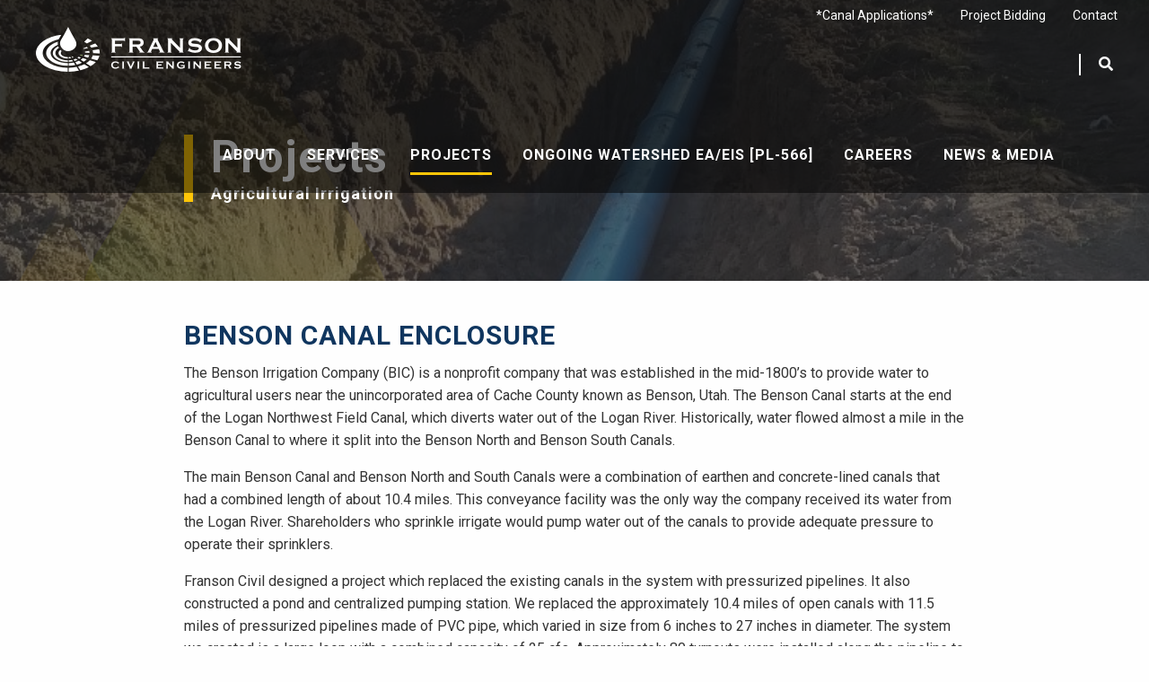

--- FILE ---
content_type: text/html; charset=UTF-8
request_url: https://fransoncivil.com/projects/benson-canal-enclosure/
body_size: 10218
content:
<!doctype html>
<html class="no-js" lang="en-US" >
	<head>
		<meta charset="UTF-8" />
		<meta name="viewport" content="width=device-width, initial-scale=1.0" />
		<link rel="apple-touch-icon" sizes="57x57" href="https://fransoncivil.com/wp-content/themes/vern/assets/images/icons/apple-touch-icon.png">
		<link rel="apple-touch-icon" sizes="114x114" href="https://fransoncivil.com/wp-content/themes/vern/assets/images/icons/apple-touch-icon-114x114.png">
		<link rel="apple-touch-icon" sizes="72x72" href="https://fransoncivil.com/wp-content/themes/vern/assets/images/icons/apple-touch-icon-72x72.png">
		<link rel="apple-touch-icon" sizes="144x144" href="https://fransoncivil.com/wp-content/themes/vern/assets/images/icons/apple-touch-icon-144x144.png">
		<link rel="apple-touch-icon" href="https://fransoncivil.com/wp-content/themes/vern/assets/images/icons/apple-touch-icon.png">
		<link rel="icon" href="https://fransoncivil.com/wp-content/themes/vern/assets/images/icons/favicon.png">
		<link rel="icon" type="image/png" href="https://fransoncivil.com/wp-content/themes/vern/assets/images/icons/favicon.png" sizes="16x16">
		<link rel="icon" type="image/png" href="https://fransoncivil.com/wp-content/themes/vern/assets/images/icons/apple-touch-icon.png" sizes="32x32">
		<link rel="icon" type="image/png" href="https://fransoncivil.com/wp-content/themes/vern/assets/images/icons/apple-touch-icon.png" sizes="96x96">
		<meta name="msapplication-TileColor" content="#333">
		<meta name="msapplication-TileImage" content="https://fransoncivil.com/wp-content/themes/vern/assets/images/icons/apple-touch-icon.png">
		<link href="https://fransoncivil.com/wp-content/themes/vern/dist/assets/css/slick.css" rel="stylesheet" type="text/css">
	<link href="https://fransoncivil.com/wp-content/themes/vern/dist/assets/css/slick-theme.css" rel="stylesheet" type="text/css">
	
		<title>Benson Canal Enclosure &#8211; Franson Civil Engineers</title>
<meta name='robots' content='max-image-preview:large' />
<link rel='dns-prefetch' href='//ajax.googleapis.com' />
<link rel='dns-prefetch' href='//fonts.googleapis.com' />
<link rel='dns-prefetch' href='//use.fontawesome.com' />
<link rel='stylesheet' id='wp-block-library-css' href='https://fransoncivil.com/wp-includes/css/dist/block-library/style.min.css?ver=6.6.4' type='text/css' media='all' />
<style id='font-awesome-svg-styles-default-inline-css' type='text/css'>
.svg-inline--fa {
  display: inline-block;
  height: 1em;
  overflow: visible;
  vertical-align: -.125em;
}
</style>
<link rel='stylesheet' id='font-awesome-svg-styles-css' href='https://fransoncivil.com/wp-content/uploads/font-awesome/v5.9.0/css/svg-with-js.css' type='text/css' media='all' />
<style id='font-awesome-svg-styles-inline-css' type='text/css'>
   .wp-block-font-awesome-icon svg::before,
   .wp-rich-text-font-awesome-icon svg::before {content: unset;}
</style>
<style id='classic-theme-styles-inline-css' type='text/css'>
/*! This file is auto-generated */
.wp-block-button__link{color:#fff;background-color:#32373c;border-radius:9999px;box-shadow:none;text-decoration:none;padding:calc(.667em + 2px) calc(1.333em + 2px);font-size:1.125em}.wp-block-file__button{background:#32373c;color:#fff;text-decoration:none}
</style>
<style id='global-styles-inline-css' type='text/css'>
:root{--wp--preset--aspect-ratio--square: 1;--wp--preset--aspect-ratio--4-3: 4/3;--wp--preset--aspect-ratio--3-4: 3/4;--wp--preset--aspect-ratio--3-2: 3/2;--wp--preset--aspect-ratio--2-3: 2/3;--wp--preset--aspect-ratio--16-9: 16/9;--wp--preset--aspect-ratio--9-16: 9/16;--wp--preset--color--black: #000000;--wp--preset--color--cyan-bluish-gray: #abb8c3;--wp--preset--color--white: #ffffff;--wp--preset--color--pale-pink: #f78da7;--wp--preset--color--vivid-red: #cf2e2e;--wp--preset--color--luminous-vivid-orange: #ff6900;--wp--preset--color--luminous-vivid-amber: #fcb900;--wp--preset--color--light-green-cyan: #7bdcb5;--wp--preset--color--vivid-green-cyan: #00d084;--wp--preset--color--pale-cyan-blue: #8ed1fc;--wp--preset--color--vivid-cyan-blue: #0693e3;--wp--preset--color--vivid-purple: #9b51e0;--wp--preset--color--primary: #1779ba;--wp--preset--color--secondary: #767676;--wp--preset--color--success: #3adb76;--wp--preset--color--warning: #ffae00;--wp--preset--color--alert: #cc4b37;--wp--preset--gradient--vivid-cyan-blue-to-vivid-purple: linear-gradient(135deg,rgba(6,147,227,1) 0%,rgb(155,81,224) 100%);--wp--preset--gradient--light-green-cyan-to-vivid-green-cyan: linear-gradient(135deg,rgb(122,220,180) 0%,rgb(0,208,130) 100%);--wp--preset--gradient--luminous-vivid-amber-to-luminous-vivid-orange: linear-gradient(135deg,rgba(252,185,0,1) 0%,rgba(255,105,0,1) 100%);--wp--preset--gradient--luminous-vivid-orange-to-vivid-red: linear-gradient(135deg,rgba(255,105,0,1) 0%,rgb(207,46,46) 100%);--wp--preset--gradient--very-light-gray-to-cyan-bluish-gray: linear-gradient(135deg,rgb(238,238,238) 0%,rgb(169,184,195) 100%);--wp--preset--gradient--cool-to-warm-spectrum: linear-gradient(135deg,rgb(74,234,220) 0%,rgb(151,120,209) 20%,rgb(207,42,186) 40%,rgb(238,44,130) 60%,rgb(251,105,98) 80%,rgb(254,248,76) 100%);--wp--preset--gradient--blush-light-purple: linear-gradient(135deg,rgb(255,206,236) 0%,rgb(152,150,240) 100%);--wp--preset--gradient--blush-bordeaux: linear-gradient(135deg,rgb(254,205,165) 0%,rgb(254,45,45) 50%,rgb(107,0,62) 100%);--wp--preset--gradient--luminous-dusk: linear-gradient(135deg,rgb(255,203,112) 0%,rgb(199,81,192) 50%,rgb(65,88,208) 100%);--wp--preset--gradient--pale-ocean: linear-gradient(135deg,rgb(255,245,203) 0%,rgb(182,227,212) 50%,rgb(51,167,181) 100%);--wp--preset--gradient--electric-grass: linear-gradient(135deg,rgb(202,248,128) 0%,rgb(113,206,126) 100%);--wp--preset--gradient--midnight: linear-gradient(135deg,rgb(2,3,129) 0%,rgb(40,116,252) 100%);--wp--preset--font-size--small: 13px;--wp--preset--font-size--medium: 20px;--wp--preset--font-size--large: 36px;--wp--preset--font-size--x-large: 42px;--wp--preset--spacing--20: 0.44rem;--wp--preset--spacing--30: 0.67rem;--wp--preset--spacing--40: 1rem;--wp--preset--spacing--50: 1.5rem;--wp--preset--spacing--60: 2.25rem;--wp--preset--spacing--70: 3.38rem;--wp--preset--spacing--80: 5.06rem;--wp--preset--shadow--natural: 6px 6px 9px rgba(0, 0, 0, 0.2);--wp--preset--shadow--deep: 12px 12px 50px rgba(0, 0, 0, 0.4);--wp--preset--shadow--sharp: 6px 6px 0px rgba(0, 0, 0, 0.2);--wp--preset--shadow--outlined: 6px 6px 0px -3px rgba(255, 255, 255, 1), 6px 6px rgba(0, 0, 0, 1);--wp--preset--shadow--crisp: 6px 6px 0px rgba(0, 0, 0, 1);}:where(.is-layout-flex){gap: 0.5em;}:where(.is-layout-grid){gap: 0.5em;}body .is-layout-flex{display: flex;}.is-layout-flex{flex-wrap: wrap;align-items: center;}.is-layout-flex > :is(*, div){margin: 0;}body .is-layout-grid{display: grid;}.is-layout-grid > :is(*, div){margin: 0;}:where(.wp-block-columns.is-layout-flex){gap: 2em;}:where(.wp-block-columns.is-layout-grid){gap: 2em;}:where(.wp-block-post-template.is-layout-flex){gap: 1.25em;}:where(.wp-block-post-template.is-layout-grid){gap: 1.25em;}.has-black-color{color: var(--wp--preset--color--black) !important;}.has-cyan-bluish-gray-color{color: var(--wp--preset--color--cyan-bluish-gray) !important;}.has-white-color{color: var(--wp--preset--color--white) !important;}.has-pale-pink-color{color: var(--wp--preset--color--pale-pink) !important;}.has-vivid-red-color{color: var(--wp--preset--color--vivid-red) !important;}.has-luminous-vivid-orange-color{color: var(--wp--preset--color--luminous-vivid-orange) !important;}.has-luminous-vivid-amber-color{color: var(--wp--preset--color--luminous-vivid-amber) !important;}.has-light-green-cyan-color{color: var(--wp--preset--color--light-green-cyan) !important;}.has-vivid-green-cyan-color{color: var(--wp--preset--color--vivid-green-cyan) !important;}.has-pale-cyan-blue-color{color: var(--wp--preset--color--pale-cyan-blue) !important;}.has-vivid-cyan-blue-color{color: var(--wp--preset--color--vivid-cyan-blue) !important;}.has-vivid-purple-color{color: var(--wp--preset--color--vivid-purple) !important;}.has-black-background-color{background-color: var(--wp--preset--color--black) !important;}.has-cyan-bluish-gray-background-color{background-color: var(--wp--preset--color--cyan-bluish-gray) !important;}.has-white-background-color{background-color: var(--wp--preset--color--white) !important;}.has-pale-pink-background-color{background-color: var(--wp--preset--color--pale-pink) !important;}.has-vivid-red-background-color{background-color: var(--wp--preset--color--vivid-red) !important;}.has-luminous-vivid-orange-background-color{background-color: var(--wp--preset--color--luminous-vivid-orange) !important;}.has-luminous-vivid-amber-background-color{background-color: var(--wp--preset--color--luminous-vivid-amber) !important;}.has-light-green-cyan-background-color{background-color: var(--wp--preset--color--light-green-cyan) !important;}.has-vivid-green-cyan-background-color{background-color: var(--wp--preset--color--vivid-green-cyan) !important;}.has-pale-cyan-blue-background-color{background-color: var(--wp--preset--color--pale-cyan-blue) !important;}.has-vivid-cyan-blue-background-color{background-color: var(--wp--preset--color--vivid-cyan-blue) !important;}.has-vivid-purple-background-color{background-color: var(--wp--preset--color--vivid-purple) !important;}.has-black-border-color{border-color: var(--wp--preset--color--black) !important;}.has-cyan-bluish-gray-border-color{border-color: var(--wp--preset--color--cyan-bluish-gray) !important;}.has-white-border-color{border-color: var(--wp--preset--color--white) !important;}.has-pale-pink-border-color{border-color: var(--wp--preset--color--pale-pink) !important;}.has-vivid-red-border-color{border-color: var(--wp--preset--color--vivid-red) !important;}.has-luminous-vivid-orange-border-color{border-color: var(--wp--preset--color--luminous-vivid-orange) !important;}.has-luminous-vivid-amber-border-color{border-color: var(--wp--preset--color--luminous-vivid-amber) !important;}.has-light-green-cyan-border-color{border-color: var(--wp--preset--color--light-green-cyan) !important;}.has-vivid-green-cyan-border-color{border-color: var(--wp--preset--color--vivid-green-cyan) !important;}.has-pale-cyan-blue-border-color{border-color: var(--wp--preset--color--pale-cyan-blue) !important;}.has-vivid-cyan-blue-border-color{border-color: var(--wp--preset--color--vivid-cyan-blue) !important;}.has-vivid-purple-border-color{border-color: var(--wp--preset--color--vivid-purple) !important;}.has-vivid-cyan-blue-to-vivid-purple-gradient-background{background: var(--wp--preset--gradient--vivid-cyan-blue-to-vivid-purple) !important;}.has-light-green-cyan-to-vivid-green-cyan-gradient-background{background: var(--wp--preset--gradient--light-green-cyan-to-vivid-green-cyan) !important;}.has-luminous-vivid-amber-to-luminous-vivid-orange-gradient-background{background: var(--wp--preset--gradient--luminous-vivid-amber-to-luminous-vivid-orange) !important;}.has-luminous-vivid-orange-to-vivid-red-gradient-background{background: var(--wp--preset--gradient--luminous-vivid-orange-to-vivid-red) !important;}.has-very-light-gray-to-cyan-bluish-gray-gradient-background{background: var(--wp--preset--gradient--very-light-gray-to-cyan-bluish-gray) !important;}.has-cool-to-warm-spectrum-gradient-background{background: var(--wp--preset--gradient--cool-to-warm-spectrum) !important;}.has-blush-light-purple-gradient-background{background: var(--wp--preset--gradient--blush-light-purple) !important;}.has-blush-bordeaux-gradient-background{background: var(--wp--preset--gradient--blush-bordeaux) !important;}.has-luminous-dusk-gradient-background{background: var(--wp--preset--gradient--luminous-dusk) !important;}.has-pale-ocean-gradient-background{background: var(--wp--preset--gradient--pale-ocean) !important;}.has-electric-grass-gradient-background{background: var(--wp--preset--gradient--electric-grass) !important;}.has-midnight-gradient-background{background: var(--wp--preset--gradient--midnight) !important;}.has-small-font-size{font-size: var(--wp--preset--font-size--small) !important;}.has-medium-font-size{font-size: var(--wp--preset--font-size--medium) !important;}.has-large-font-size{font-size: var(--wp--preset--font-size--large) !important;}.has-x-large-font-size{font-size: var(--wp--preset--font-size--x-large) !important;}
:where(.wp-block-post-template.is-layout-flex){gap: 1.25em;}:where(.wp-block-post-template.is-layout-grid){gap: 1.25em;}
:where(.wp-block-columns.is-layout-flex){gap: 2em;}:where(.wp-block-columns.is-layout-grid){gap: 2em;}
:root :where(.wp-block-pullquote){font-size: 1.5em;line-height: 1.6;}
</style>
<link rel='stylesheet' id='ngg_trigger_buttons-css' href='https://fransoncivil.com/wp-content/plugins/nextgen-gallery/static/GalleryDisplay/trigger_buttons.css?ver=3.59.12' type='text/css' media='all' />
<link rel='stylesheet' id='simplelightbox-0-css' href='https://fransoncivil.com/wp-content/plugins/nextgen-gallery/static/Lightbox/simplelightbox/simple-lightbox.css?ver=3.59.12' type='text/css' media='all' />
<link rel='stylesheet' id='fontawesome_v4_shim_style-css' href='https://fransoncivil.com/wp-content/plugins/nextgen-gallery/static/FontAwesome/css/v4-shims.min.css?ver=6.6.4' type='text/css' media='all' />
<link rel='stylesheet' id='fontawesome-css' href='https://fransoncivil.com/wp-content/plugins/nextgen-gallery/static/FontAwesome/css/all.min.css?ver=6.6.4' type='text/css' media='all' />
<link rel='stylesheet' id='ngg_basic_slideshow_style-css' href='https://fransoncivil.com/wp-content/plugins/nextgen-gallery/static/Slideshow/ngg_basic_slideshow.css?ver=3.59.12' type='text/css' media='all' />
<link rel='stylesheet' id='ngg_slick_slideshow_style-css' href='https://fransoncivil.com/wp-content/plugins/nextgen-gallery/static/Slideshow/slick/slick.css?ver=3.59.12' type='text/css' media='all' />
<link rel='stylesheet' id='ngg_slick_slideshow_theme-css' href='https://fransoncivil.com/wp-content/plugins/nextgen-gallery/static/Slideshow/slick/slick-theme.css?ver=3.59.12' type='text/css' media='all' />
<link rel='stylesheet' id='main-stylesheet-css' href='https://fransoncivil.com/wp-content/themes/vern/dist/assets/css/app.css?ver=2.10.4' type='text/css' media='all' />
<link rel='stylesheet' id='googlefont-css' href='https://fonts.googleapis.com/css?family=Roboto%3A300%2C400%2C500%2C700&#038;ver=6.6.4' type='text/css' media='all' />
<link rel='stylesheet' id='font-awesome-official-css' href='https://use.fontawesome.com/releases/v5.9.0/css/all.css' type='text/css' media='all' integrity="sha384-i1LQnF23gykqWXg6jxC2ZbCbUMxyw5gLZY6UiUS98LYV5unm8GWmfkIS6jqJfb4E" crossorigin="anonymous" />
<link rel='stylesheet' id='font-awesome-official-v4shim-css' href='https://use.fontawesome.com/releases/v5.9.0/css/v4-shims.css' type='text/css' media='all' integrity="sha384-zpflLcSaYRmTsnK2LTOdvChgML+Tt/4aE2szcblLVBXd8Jq/HGz6rhZqZ+4TkK75" crossorigin="anonymous" />
<style id='font-awesome-official-v4shim-inline-css' type='text/css'>
@font-face {
font-family: "FontAwesome";
font-display: block;
src: url("https://use.fontawesome.com/releases/v5.9.0/webfonts/fa-brands-400.eot"),
		url("https://use.fontawesome.com/releases/v5.9.0/webfonts/fa-brands-400.eot?#iefix") format("embedded-opentype"),
		url("https://use.fontawesome.com/releases/v5.9.0/webfonts/fa-brands-400.woff2") format("woff2"),
		url("https://use.fontawesome.com/releases/v5.9.0/webfonts/fa-brands-400.woff") format("woff"),
		url("https://use.fontawesome.com/releases/v5.9.0/webfonts/fa-brands-400.ttf") format("truetype"),
		url("https://use.fontawesome.com/releases/v5.9.0/webfonts/fa-brands-400.svg#fontawesome") format("svg");
}

@font-face {
font-family: "FontAwesome";
font-display: block;
src: url("https://use.fontawesome.com/releases/v5.9.0/webfonts/fa-solid-900.eot"),
		url("https://use.fontawesome.com/releases/v5.9.0/webfonts/fa-solid-900.eot?#iefix") format("embedded-opentype"),
		url("https://use.fontawesome.com/releases/v5.9.0/webfonts/fa-solid-900.woff2") format("woff2"),
		url("https://use.fontawesome.com/releases/v5.9.0/webfonts/fa-solid-900.woff") format("woff"),
		url("https://use.fontawesome.com/releases/v5.9.0/webfonts/fa-solid-900.ttf") format("truetype"),
		url("https://use.fontawesome.com/releases/v5.9.0/webfonts/fa-solid-900.svg#fontawesome") format("svg");
}

@font-face {
font-family: "FontAwesome";
font-display: block;
src: url("https://use.fontawesome.com/releases/v5.9.0/webfonts/fa-regular-400.eot"),
		url("https://use.fontawesome.com/releases/v5.9.0/webfonts/fa-regular-400.eot?#iefix") format("embedded-opentype"),
		url("https://use.fontawesome.com/releases/v5.9.0/webfonts/fa-regular-400.woff2") format("woff2"),
		url("https://use.fontawesome.com/releases/v5.9.0/webfonts/fa-regular-400.woff") format("woff"),
		url("https://use.fontawesome.com/releases/v5.9.0/webfonts/fa-regular-400.ttf") format("truetype"),
		url("https://use.fontawesome.com/releases/v5.9.0/webfonts/fa-regular-400.svg#fontawesome") format("svg");
unicode-range: U+F004-F005,U+F007,U+F017,U+F022,U+F024,U+F02E,U+F03E,U+F044,U+F057-F059,U+F06E,U+F070,U+F075,U+F07B-F07C,U+F080,U+F086,U+F089,U+F094,U+F09D,U+F0A0,U+F0A4-F0A7,U+F0C5,U+F0C7-F0C8,U+F0E0,U+F0EB,U+F0F3,U+F0F8,U+F0FE,U+F111,U+F118-F11A,U+F11C,U+F133,U+F144,U+F146,U+F14A,U+F14D-F14E,U+F150-F152,U+F15B-F15C,U+F164-F165,U+F185-F186,U+F191-F192,U+F1AD,U+F1C1-F1C9,U+F1CD,U+F1D8,U+F1E3,U+F1EA,U+F1F6,U+F1F9,U+F20A,U+F247-F249,U+F24D,U+F254-F25B,U+F25D,U+F267,U+F271-F274,U+F279,U+F28B,U+F28D,U+F2B5-F2B6,U+F2B9,U+F2BB,U+F2BD,U+F2C1-F2C2,U+F2D0,U+F2D2,U+F2DC,U+F2ED,U+F328,U+F358-F35B,U+F3A5,U+F3D1,U+F410,U+F4AD;
}
</style>
<script type="text/javascript" src="https://ajax.googleapis.com/ajax/libs/jquery/3.2.1/jquery.min.js?ver=3.2.1" id="jquery-js"></script>
<script type="text/javascript" id="photocrati_ajax-js-extra">
/* <![CDATA[ */
var photocrati_ajax = {"url":"https:\/\/fransoncivil.com\/index.php?photocrati_ajax=1","rest_url":"https:\/\/fransoncivil.com\/wp-json\/","wp_home_url":"https:\/\/fransoncivil.com","wp_site_url":"https:\/\/fransoncivil.com","wp_root_url":"https:\/\/fransoncivil.com","wp_plugins_url":"https:\/\/fransoncivil.com\/wp-content\/plugins","wp_content_url":"https:\/\/fransoncivil.com\/wp-content","wp_includes_url":"https:\/\/fransoncivil.com\/wp-includes\/","ngg_param_slug":"nggallery","rest_nonce":"2be161e866"};
/* ]]> */
</script>
<script type="text/javascript" src="https://fransoncivil.com/wp-content/plugins/nextgen-gallery/static/Legacy/ajax.min.js?ver=3.59.12" id="photocrati_ajax-js"></script>
<script type="text/javascript" src="https://fransoncivil.com/wp-content/plugins/nextgen-gallery/static/FontAwesome/js/v4-shims.min.js?ver=5.3.1" id="fontawesome_v4_shim-js"></script>
<script type="text/javascript" defer crossorigin="anonymous" data-auto-replace-svg="false" data-keep-original-source="false" data-search-pseudo-elements src="https://fransoncivil.com/wp-content/plugins/nextgen-gallery/static/FontAwesome/js/all.min.js?ver=5.3.1" id="fontawesome-js"></script>
<script type="text/javascript" src="https://fransoncivil.com/wp-content/plugins/nextgen-gallery/static/Slideshow/slick/slick-1.8.0-modded.js?ver=3.59.12" id="ngg_slick-js"></script>
<link rel="https://api.w.org/" href="https://fransoncivil.com/wp-json/" /><link rel="alternate" title="JSON" type="application/json" href="https://fransoncivil.com/wp-json/wp/v2/projects/1477" /><link rel="alternate" title="oEmbed (JSON)" type="application/json+oembed" href="https://fransoncivil.com/wp-json/oembed/1.0/embed?url=https%3A%2F%2Ffransoncivil.com%2Fprojects%2Fbenson-canal-enclosure%2F" />
<link rel="alternate" title="oEmbed (XML)" type="text/xml+oembed" href="https://fransoncivil.com/wp-json/oembed/1.0/embed?url=https%3A%2F%2Ffransoncivil.com%2Fprojects%2Fbenson-canal-enclosure%2F&#038;format=xml" />
<!-- start Simple Custom CSS and JS -->
<style type="text/css">
/* Add your CSS code here.

For example:
.example {
    color: red;
}

For brushing up on your CSS knowledge, check out http://www.w3schools.com/css/css_syntax.asp

End of comment */ 

</style>
<!-- end Simple Custom CSS and JS -->
<link rel="icon" href="https://fransoncivil.com/wp-content/uploads/2019/08/cropped-color-logo-32x32.png" sizes="32x32" />
<link rel="icon" href="https://fransoncivil.com/wp-content/uploads/2019/08/cropped-color-logo-192x192.png" sizes="192x192" />
<link rel="apple-touch-icon" href="https://fransoncivil.com/wp-content/uploads/2019/08/cropped-color-logo-180x180.png" />
<meta name="msapplication-TileImage" content="https://fransoncivil.com/wp-content/uploads/2019/08/cropped-color-logo-270x270.png" />
<script type="text/javascript" src="https://fransoncivil.com/wp-content/themes/vern/dist/assets/js/slick.min.js"></script>

        <!-- The Association Partner -->
        <script>(function(w,d,s,l,i){w[l]=w[l]||[];w[l].push({'gtm.start':
        new Date().getTime(),event:'gtm.js'});var f=d.getElementsByTagName(s)[0],
        j=d.createElement(s),dl=l!='dataLayer'?'&l='+l:'';j.async=true;j.src=
        'https://www.googletagmanager.com/gtm.js?id='+i+dl;f.parentNode.insertBefore(j,f);
        })(window,document,'script','dataLayer','GTM-MGHNB5N');</script>
        <!-- End The Association Partner -->

	</head>
	<body class="projects-template-default single single-projects postid-1477 topbar">
    
        <!-- The Association Partner (noscript) -->
        <noscript><iframe src="https://www.googletagmanager.com/ns.html?id=GTM-MGHNB5N"
        height="0" width="0" style="display:none;visibility:hidden"></iframe></noscript>
        <!-- End The Association Partner (noscript) -->

<div class="off-canvas-wrapper">
	
<div class="off-canvas position-right" id="offCanvas" data-off-canvas>
	<div id="close">
		<div class="line-wrap" data-close>
			<span></span>
			<span></span>
			<span></span>
			<span></span>
		</div>
	</div>
	<div class="menu-mobile-menue-container"><ul id="menu-mobile-menue" class="nav"><li id="menu-item-799" class="menu-item menu-item-type-post_type menu-item-object-page menu-item-799"><a href="https://fransoncivil.com/about-us/">About</a></li>
<li id="menu-item-805" class="menu-item menu-item-type-post_type menu-item-object-page menu-item-805"><a href="https://fransoncivil.com/services/">Services</a></li>
<li id="menu-item-806" class="menu-item menu-item-type-custom menu-item-object-custom menu-item-806"><a href="/projects/">Projects</a></li>
<li id="menu-item-800" class="menu-item menu-item-type-post_type menu-item-object-page menu-item-800"><a href="https://fransoncivil.com/canal-applications/">Canal Crossing Applications &#038; Standard Drawing Sets</a></li>
<li id="menu-item-804" class="menu-item menu-item-type-post_type menu-item-object-page menu-item-804"><a href="https://fransoncivil.com/project-bidding/">Project Bidding</a></li>
<li id="menu-item-802" class="menu-item menu-item-type-post_type menu-item-object-page menu-item-802"><a href="https://fransoncivil.com/contact/">Contact</a></li>
<li id="menu-item-2495" class="menu-item menu-item-type-post_type menu-item-object-page menu-item-2495"><a href="https://fransoncivil.com/american-fork-plan-ea/">American Fork-Dry Creek Supplemental Watershed Plan-EA</a></li>
<li id="menu-item-2496" class="menu-item menu-item-type-post_type menu-item-object-page menu-item-2496"><a href="https://fransoncivil.com/corn-creek-plan-ea/">Corn Creek Watershed Plan-EA</a></li>
<li id="menu-item-2497" class="menu-item menu-item-type-post_type menu-item-object-page menu-item-2497"><a href="https://fransoncivil.com/wellsville-canyon-plan-eis/">Wellsville Canyon Plan-EIS</a></li>
<li id="menu-item-2498" class="menu-item menu-item-type-post_type menu-item-object-page menu-item-2498"><a href="https://fransoncivil.com/north-cache-valley-watershed-ea/">North Cache Valley Watershed Plan-EA</a></li>
</ul></div>			<form role="search" method="get" id="searchform" action="https://fransoncivil.com/">
			<div class="search-group">
				<input type="text" class="search-box" value="" name="s"  aria-label="Search" placeholder="Search Site">
					<input type="submit" class="btn" value="Search">
			</div>
		</form>
</div>
<div class="off-canvas-content" data-off-canvas-content>
	<header class="site-header" role="banner">
		<div class="sidelist">
<div class="custom-menu-class"><ul id="menu-top-mini-menu" class="menu"><li id="menu-item-1388" class="menu-item menu-item-type-custom menu-item-object-custom menu-item-1388"><a href="https://fransoncivil.com/canal-applications/">*Canal Applications*</a></li>
<li id="menu-item-1387" class="menu-item menu-item-type-post_type menu-item-object-page menu-item-1387"><a href="https://fransoncivil.com/project-bidding/">Project Bidding</a></li>
<li id="menu-item-1386" class="menu-item menu-item-type-post_type menu-item-object-page menu-item-1386"><a href="https://fransoncivil.com/contact/">Contact</a></li>
</ul></div>		</div>
			<a class="logo" href="https://fransoncivil.com/" rel="home">
				<img src="https://fransoncivil.com/wp-content/themes/vern/src/assets/images/logo.png">
			</a>
			<div class="right-nav">
			<div class="menu-right-top-bar-container"><ul id="menu-right-top-bar" class="nav"><li id="menu-item-29" class="menu-item menu-item-type-post_type menu-item-object-page menu-item-29"><a href="https://fransoncivil.com/about-us/">About</a></li>
<li id="menu-item-28" class="menu-item menu-item-type-post_type menu-item-object-page menu-item-has-children menu-item-28"><a href="https://fransoncivil.com/services/">Services</a>
<ul class="sub-menu">
	<li id="menu-item-627" class="menu-item menu-item-type-custom menu-item-object-custom menu-item-627"><a href="/services/agricultural-irrigation/">Agricultural Irrigation</a></li>
	<li id="menu-item-629" class="menu-item menu-item-type-custom menu-item-object-custom menu-item-629"><a href="/services/design-of-water-systems/">Design of Water Systems</a></li>
	<li id="menu-item-631" class="menu-item menu-item-type-custom menu-item-object-custom menu-item-631"><a href="/services/hydraulics-and-hydrology/">Hydraulics and Hydrology</a></li>
	<li id="menu-item-628" class="menu-item menu-item-type-custom menu-item-object-custom menu-item-628"><a href="/services/data-and-analysis/">Data and Analysis</a></li>
	<li id="menu-item-630" class="menu-item menu-item-type-custom menu-item-object-custom menu-item-630"><a href="/services/environmental-and-permitting/">Environmental and Permitting</a></li>
	<li id="menu-item-637" class="menu-item menu-item-type-custom menu-item-object-custom menu-item-637"><a href="/services/project-management/">Project Management</a></li>
</ul>
</li>
<li id="menu-item-589" class="menu-item menu-item-type-custom menu-item-object-custom menu-item-has-children menu-item-589"><a href="/projects/">Projects</a>
<ul class="sub-menu">
	<li id="menu-item-617" class="menu-item menu-item-type-custom menu-item-object-custom menu-item-617"><a href="/system_type/agricultural-irrigation/">Agricultural Irrigation</a></li>
	<li id="menu-item-620" class="menu-item menu-item-type-custom menu-item-object-custom menu-item-620"><a href="/system_type/groundwater-and-wells">Groundwater and Wells</a></li>
	<li id="menu-item-622" class="menu-item menu-item-type-custom menu-item-object-custom menu-item-622"><a href="/system_type/planning-and-studies/">Planning and Studies</a></li>
	<li id="menu-item-618" class="menu-item menu-item-type-custom menu-item-object-custom menu-item-618"><a href="/system_type/dams">Dams</a></li>
	<li id="menu-item-621" class="menu-item menu-item-type-custom menu-item-object-custom menu-item-621"><a href="/system_type/hydropower/">Hydropower</a></li>
	<li id="menu-item-624" class="menu-item menu-item-type-custom menu-item-object-custom menu-item-624"><a href="/system_type/water-storage-tanks/">Water Storage Tanks</a></li>
	<li id="menu-item-619" class="menu-item menu-item-type-custom menu-item-object-custom menu-item-619"><a href="/system_type/diversions-and-canals/">Diversions and Canals</a></li>
	<li id="menu-item-623" class="menu-item menu-item-type-custom menu-item-object-custom menu-item-623"><a href="/system_type/municipal-water-utilities">Municipal Water Utilities</a></li>
</ul>
</li>
<li id="menu-item-2797" class="menu-item menu-item-type-post_type menu-item-object-page menu-item-has-children menu-item-2797"><a href="https://fransoncivil.com/ongoing-watershed-ea-eis-projects/">Ongoing Watershed EA/EIS [PL-566]</a>
<ul class="sub-menu">
	<li id="menu-item-2798" class="menu-item menu-item-type-post_type menu-item-object-page menu-item-2798"><a href="https://fransoncivil.com/american-fork-plan-ea/">American Fork-Dry Creek Supplemental Watershed Plan-EA</a></li>
	<li id="menu-item-2799" class="menu-item menu-item-type-post_type menu-item-object-page menu-item-2799"><a href="https://fransoncivil.com/north-cache-valley-watershed-ea/">North Cache Valley Watershed Plan-EA</a></li>
	<li id="menu-item-2800" class="menu-item menu-item-type-post_type menu-item-object-page menu-item-2800"><a href="https://fransoncivil.com/corn-creek-plan-ea/">Corn Creek Watershed Plan-EA</a></li>
	<li id="menu-item-2801" class="menu-item menu-item-type-post_type menu-item-object-page menu-item-2801"><a href="https://fransoncivil.com/wellsville-canyon-plan-eis/">Wellsville Canyon Plan-EIS</a></li>
	<li id="menu-item-2805" class="menu-item menu-item-type-post_type menu-item-object-page menu-item-2805"><a href="https://fransoncivil.com/utaba/">Utaba Dam Rehabilitation Plan-EA</a></li>
	<li id="menu-item-2868" class="menu-item menu-item-type-custom menu-item-object-custom menu-item-2868"><a href="https://www.yavapaiaz.gov/Resident-Services/Flood-Control/Projects/Granite-Creek-Upper-Verde-River-Watershed-Plan-Environmental-Assessment">Granite Creek Watershed Plan-EA</a></li>
</ul>
</li>
<li id="menu-item-26" class="menu-item menu-item-type-post_type menu-item-object-page menu-item-26"><a href="https://fransoncivil.com/careers/">Careers</a></li>
<li id="menu-item-25" class="menu-item menu-item-type-post_type menu-item-object-page current_page_parent menu-item-25"><a href="https://fransoncivil.com/news-media/">News &#038; Media</a></li>
</ul></div>			<span class="search-toggle">
				<i class="fas fa-search"></i>
			</span>
			<div class="search-area">
				<form role="search" method="get" id="searchform" action="https://fransoncivil.com/">
					<div class="search-group">
						<input type="text" class="search-box" value="" name="s"  aria-label="Search" placeholder="Search Site Here">
							<input type="submit" class="search-btn" value="Search">
					</div>
				</form>
			</div>

			<div id="hamburger">
					<a href="tel:" class="phone"></a>
					<div class="line-wrap" data-toggle="offCanvas">
						<span></span>
						<span></span>
						<span></span>
						<span></span>
						<small>MENU</small>
					</div>
			</div>
		</div>
	</header>
<style>
  .wrapper{ margin:30px auto; width:60%; }

.product__slider-main {
  margin-bottom: 15px;
}
.product__slider-main img {
  margin: 0 auto;
  width: 900px;
  height: 600px;
}
.product__slider-thmb .slick-slide {
    opacity: 0.8;
    transition: all .3s ease;
    margin:0 8px;
}
.product__slider-thmb .slick-slide img {
    width: 100%;
}

.product__slider-thmb .slick-slide.slick-active, .product__slider-thmb .slick-slide:hover {
    opacity: 1;
}

.product__slider-main, .product__slider-thmb {
    display: none;
}
</style>
  <div class="featured-cover" id="scene">
    <div class="bg-item" style="background-image:url('https://fransoncivil.com/wp-content/uploads/2020/05/NU.0063_Benson_After.jpg');"></div>
    <img src="https://fransoncivil.com/wp-content/themes/vern/src/assets/images/drops.png" class="bg-drop" alt="Franson Water">
    <div class="grid-container">
      <div class="grid-x grid-margin-x align-center">
          <div class="cell small-12 large-9">
            <div class="border-left">
                            <h1 class="h1">
                Projects
                <span>
                  Agricultural Irrigation                </span></h1>
            </div>
          </div>
        </div>
    </div>
  </div>
  <div class="grid-container">
    <div class="grid-x grid-margin-x  align-center">
        <div class="cell small-12 large-9">
                  </div>
      </div>
  </div>
  <div class="wp-content">
    <div class="grid-container">
      <div class="grid-x grid-margin-x  align-center">
          <div class="cell small-12 large-9">
            <h2 class="h2">Benson Canal Enclosure</h2>
            <p>The Benson Irrigation Company (BIC) is a nonprofit company that was established in the mid-1800’s to provide water to agricultural users near the unincorporated area of Cache County known as Benson, Utah. The Benson Canal starts at the end of the Logan Northwest Field Canal, which diverts water out of the Logan River. Historically, water flowed almost a mile in the Benson Canal to where it split into the Benson North and Benson South Canals.</p>
<p>The main Benson Canal and Benson North and South Canals were a combination of earthen and concrete-lined canals that had a combined length of about 10.4 miles. This conveyance facility was the only way the company received its water from the Logan River. Shareholders who sprinkle irrigate would pump water out of the canals to provide adequate pressure to operate their sprinklers.</p>
<p>Franson Civil designed a project which replaced the existing canals in the system with pressurized pipelines. It also constructed a pond and centralized pumping station. We replaced the approximately 10.4 miles of open canals with 11.5 miles of pressurized pipelines made of PVC pipe, which varied in size from 6 inches to 27 inches in diameter. The system we created is a large loop with a combined capacity of 25 cfs. Approximately 80 turnouts were installed along the pipeline to deliver water. About half of the existing canals remain open to convey stormwater and are maintained jointly with Cache County, Logan City, and unincorporated Benson. Results of this project included water savings and energy conservation.</p>
<p>&nbsp;</p>

<div class="ngg-galleryoverview ngg-slideshow"
	id="ngg-slideshow-e9d7dcdf86b6d38ede0752adea0c4ca4-7066207970"
	data-gallery-id="e9d7dcdf86b6d38ede0752adea0c4ca4"
	style="max-width: 750px;
			max-height: 500px;
			display: none;">

	
		<a href="https://fransoncivil.com/wp-content/gallery/benson-canal/NU.0063_Benson_After_2.jpg"
			title=""
			data-src="https://fransoncivil.com/wp-content/gallery/benson-canal/NU.0063_Benson_After_2.jpg"
			data-thumbnail="https://fransoncivil.com/wp-content/gallery/benson-canal/thumbs/thumbs_NU.0063_Benson_After_2.jpg"
			data-image-id="129"
			data-title="NU.0063_Benson_After_2"
			data-description=""
			class="ngg-simplelightbox" rel="e9d7dcdf86b6d38ede0752adea0c4ca4">

			<img data-image-id='129'
				title=""
				alt="NU.0063_Benson_After_2"
				src="https://fransoncivil.com/wp-content/gallery/benson-canal/NU.0063_Benson_After_2.jpg"
				style="max-height: 480px;"/>
		</a>

		
		<a href="https://fransoncivil.com/wp-content/gallery/benson-canal/NU.0063_Benson_After.jpg"
			title=""
			data-src="https://fransoncivil.com/wp-content/gallery/benson-canal/NU.0063_Benson_After.jpg"
			data-thumbnail="https://fransoncivil.com/wp-content/gallery/benson-canal/thumbs/thumbs_NU.0063_Benson_After.jpg"
			data-image-id="130"
			data-title="NU.0063_Benson_After"
			data-description=""
			class="ngg-simplelightbox" rel="e9d7dcdf86b6d38ede0752adea0c4ca4">

			<img data-image-id='130'
				title=""
				alt="NU.0063_Benson_After"
				src="https://fransoncivil.com/wp-content/gallery/benson-canal/NU.0063_Benson_After.jpg"
				style="max-height: 480px;"/>
		</a>

		
		<a href="https://fransoncivil.com/wp-content/gallery/benson-canal/NU.0063_Benson_Before.jpg"
			title=""
			data-src="https://fransoncivil.com/wp-content/gallery/benson-canal/NU.0063_Benson_Before.jpg"
			data-thumbnail="https://fransoncivil.com/wp-content/gallery/benson-canal/thumbs/thumbs_NU.0063_Benson_Before.jpg"
			data-image-id="131"
			data-title="Before"
			data-description=""
			class="ngg-simplelightbox" rel="e9d7dcdf86b6d38ede0752adea0c4ca4">

			<img data-image-id='131'
				title=""
				alt="Before"
				src="https://fransoncivil.com/wp-content/gallery/benson-canal/NU.0063_Benson_Before.jpg"
				style="max-height: 480px;"/>
		</a>

		</div>



          </div>
        </div>
        <div class="row">
        <div class="col-xs-12">
    <div id="product__slider">
              </div>
  </div>
  </div>
        <!-- <div class="grid-x grid-margin-x align-center">
            <div class="cell small-12 large-9">
            
          </div>
      </div> -->
    </div>
  </div>
</div>

<!-- <div class="wrapper">
<div class="container">
<div class="row">
  <div class="col-xs-12">
    <div id="product__slider">
              </div>
  </div>
</div>
</div>
  
  </div> -->

<div class="wp-content bg-light-gray">
  <div class="grid-container">
    <span class="more-text">SEE MORE PROJECTS</span>
    
	<nav class="navigation post-navigation" aria-label="Posts">
		<h2 class="screen-reader-text">Post navigation</h2>
		<div class="nav-links"><div class="nav-previous"><a href="https://fransoncivil.com/projects/ephraim-well/" rel="prev">Ephraim Well</a></div><div class="nav-next"><a href="https://fransoncivil.com/projects/american-fork-culinary-waterline-replacement/" rel="next">American Fork Culinary Waterline Replacement</a></div></div>
	</nav>  </div>
</div>
 
<script>
  if ( $('.product__slider-main').length ) {
        var $slider = $('.product__slider-main')
            .on('init', function(slick) {
                $('.product__slider-main').fadeIn(1000);
            })
            .slick({
                slidesToShow: 1,
                slidesToScroll: 1,
                arrows: false,
                autoplay: true,
                lazyLoad: 'ondemand',
                infinite: true,
                autoplaySpeed: 5000,
                asNavFor: '.product__slider-thmb'
            });

    var $slider2 = $('.product__slider-thmb')
            .on('init', function(slick) {
                $('.product__slider-thmb').fadeIn(1000);
            })
            .slick({
            
            // lazyLoad: 'ondemand',
            // infinite:true,
            // asNavFor: '.product__slider-main',
            // focusOnSelect: true,
            // variableWidth: true,
            // autoplay: true,
            // centerMode: true,
            // autoplaySpeed: 1000

                slidesToShow: 5,
                slidesToScroll: 1,
                infinite: true,
                lazyLoad: 'ondemand',
                infinite: true,
                asNavFor: '.product__slider-main',
                dots: false,
                arrows: true,
                focusOnSelect: true,
                centerPadding: '0',
                centerMode: true,
                focusOnSelect: true
            });

 //remove active class from all thumbnail slides
 $('.product__slider-thmb .slick-slide').removeClass('slick-active');

 //set active class to first thumbnail slides
 $('.product__slider-thmb .slick-slide').eq(0).addClass('slick-active');

 // On before slide change match active thumbnail to current slide
 $('.product__slider-main').on('beforeChange', function (event, slick, currentSlide, nextSlide) {
    var mySlideNumber = nextSlide;
    $('.product__slider-thmb .slick-slide').removeClass('slick-active');
    $('.product__slider-thmb .slick-slide').eq(mySlideNumber).addClass('slick-active');
});
  
  
  // init slider
require(['js-sliderWithProgressbar'], function(slider) {

    $('.product__slider-main').each(function() {

        me.slider = new slider($(this), options, sliderOptions, previewSliderOptions);

        // stop slider
        //me.slider.stop();

        // start slider
        //me.slider.start(index);

        // get reference to slick slider
        //me.slider.getSlick();

    });
});
  var options = {
    progressbarSelector    : '.bJS_progressbar'
    , slideSelector        : '.bJS_slider'
    , previewSlideSelector : '.bJS_previewSlider'
    , progressInterval     : ''
        // add your own progressbar animation function to sync it i.e. with a video
        // function will be called if the current preview slider item (".b_previewItem") has the data-customprogressbar="true" property set
    , onCustomProgressbar : function($slide, $progressbar) {}
}

    // slick slider options
    // see: https://kenwheeler.github.io/slick/
var sliderOptions = {
    slidesToShow   : 1,
    slidesToScroll : 1,
    arrows         : false,
    fade           : true,
    infinite       : true,
    autoplay       : true
}

    // slick slider options
    // see: https://kenwheeler.github.io/slick/
var previewSliderOptions = {
    slidesToShow   : 6,
    slidesToScroll : 1,
    dots           : false,
    infinite       : true,
    focusOnSelect  : true,
    centerMode     : true
}
}
</script>
<footer class="footer-container text-center">
	<div class="grid-container">
		<div class="grid-x grid-margin-x align-center">
			<div class="cell small-12 large-8">
				<a class="logo" href="https://fransoncivil.com/" rel="home">
					<img src="https://fransoncivil.com/wp-content/themes/vern/src/assets/images/logo.png">
				</a>
				<div class="footer-nav">
					<ul>
						<li><a href="/about/">About<span>|</span></a></li>
						<li><a href="/services/">Services<span>|</span></a></li>
						<li><a href="/projects/">Projects<span>|</span></a></li>
						<li><a href="/careers/">Careers<span>|</span></a></li>
						<li><a href="/news/">News & Media</a></li>
					</ul>
				</div>
					<div class="address">
						<a href="">1276 South 820 East, Suite 100, American Fork, UT 84003</a>|<a href="tel:801-756-0309" class="tel" style="font-weight:bold;">801.756.0309<p>
						<a href="">459 South Main Street, Suite 200, Logan, UT 84321</a>|<a href="tel:435-754-7661" class="tel"  style="font-weight:bold;">435.754.7661</a></p>
					</div>
					<div class="source">
																																															</div>
					<p class="copywrite">&copy; 2025 Franson Civil Engineers. All Rights Reserved.<br/><a href="/privacy-policy/">Privacy Policy.</a></p>
			</div>
	</div>
</div>
</footer>

</div><!-- Close off-canvas content -->
</div><!-- Close off-canvas content -->


<script type="text/javascript" id="ngg_common-js-extra">
/* <![CDATA[ */

var galleries = {};
galleries.gallery_e9d7dcdf86b6d38ede0752adea0c4ca4 = {"ID":"e9d7dcdf86b6d38ede0752adea0c4ca4","album_ids":[],"container_ids":["17"],"display":null,"display_settings":{"gallery_width":750,"gallery_height":500,"show_thumbnail_link":0,"thumbnail_link_text":"View Thumbnails","template":"","display_view":"default","autoplay":1,"pauseonhover":1,"arrows":"1","interval":3000,"transition_speed":300,"transition_style":"fade","ngg_triggers_display":"never","use_lightbox_effect":true,"_errors":[]},"display_type":"photocrati-nextgen_basic_slideshow","effect_code":null,"entity_ids":[],"excluded_container_ids":[],"exclusions":[],"gallery_ids":[],"id":"e9d7dcdf86b6d38ede0752adea0c4ca4","ids":null,"image_ids":[],"images_list_count":null,"inner_content":null,"is_album_gallery":null,"maximum_entity_count":500,"order_by":"sortorder","order_direction":"ASC","returns":"included","skip_excluding_globally_excluded_images":null,"slug":null,"sortorder":[],"source":"galleries","src":null,"tag_ids":[],"tagcloud":false,"transient_id":null,"__defaults_set":null};
galleries.gallery_e9d7dcdf86b6d38ede0752adea0c4ca4.wordpress_page_root = "https:\/\/fransoncivil.com\/projects\/benson-canal-enclosure\/";
var nextgen_lightbox_settings = {"static_path":"https:\/\/fransoncivil.com\/wp-content\/plugins\/nextgen-gallery\/static\/Lightbox\/{placeholder}","context":"nextgen_images"};
/* ]]> */
</script>
<script type="text/javascript" src="https://fransoncivil.com/wp-content/plugins/nextgen-gallery/static/GalleryDisplay/common.js?ver=3.59.12" id="ngg_common-js"></script>
<script type="text/javascript" id="ngg_common-js-after">
/* <![CDATA[ */
            var nggLastTimeoutVal = 1000;

            var nggRetryFailedImage = function(img) {
                setTimeout(function(){
                    img.src = img.src;
                }, nggLastTimeoutVal);

                nggLastTimeoutVal += 500;
            }
/* ]]> */
</script>
<script type="text/javascript" src="https://fransoncivil.com/wp-content/plugins/nextgen-gallery/static/Lightbox/lightbox_context.js?ver=3.59.12" id="ngg_lightbox_context-js"></script>
<script type="text/javascript" src="https://fransoncivil.com/wp-content/plugins/nextgen-gallery/static/Lightbox/simplelightbox/simple-lightbox.js?ver=3.59.12" id="simplelightbox-0-js"></script>
<script type="text/javascript" src="https://fransoncivil.com/wp-content/plugins/nextgen-gallery/static/Lightbox/simplelightbox/nextgen_simple_lightbox_init.js?ver=3.59.12" id="simplelightbox-1-js"></script>
<script type="text/javascript" src="https://fransoncivil.com/wp-content/plugins/nextgen-gallery/static/Slideshow/ngg_basic_slideshow.js?ver=3.59.12" id="ngg_basic_slideshow_script-js"></script>
<script type="text/javascript" src="https://fransoncivil.com/wp-content/themes/vern/dist/assets/js/app.js?ver=2.10.4" id="foundation-js"></script>
<!-- start Simple Custom CSS and JS -->
<script type="text/javascript">
/* Default comment here */ 



</script>
<!-- end Simple Custom CSS and JS -->
<script defer src="https://static.cloudflareinsights.com/beacon.min.js/vcd15cbe7772f49c399c6a5babf22c1241717689176015" integrity="sha512-ZpsOmlRQV6y907TI0dKBHq9Md29nnaEIPlkf84rnaERnq6zvWvPUqr2ft8M1aS28oN72PdrCzSjY4U6VaAw1EQ==" data-cf-beacon='{"version":"2024.11.0","token":"fbe2638f9e9b4fe7b194aa3c5a645651","r":1,"server_timing":{"name":{"cfCacheStatus":true,"cfEdge":true,"cfExtPri":true,"cfL4":true,"cfOrigin":true,"cfSpeedBrain":true},"location_startswith":null}}' crossorigin="anonymous"></script>
</body>
</html>
